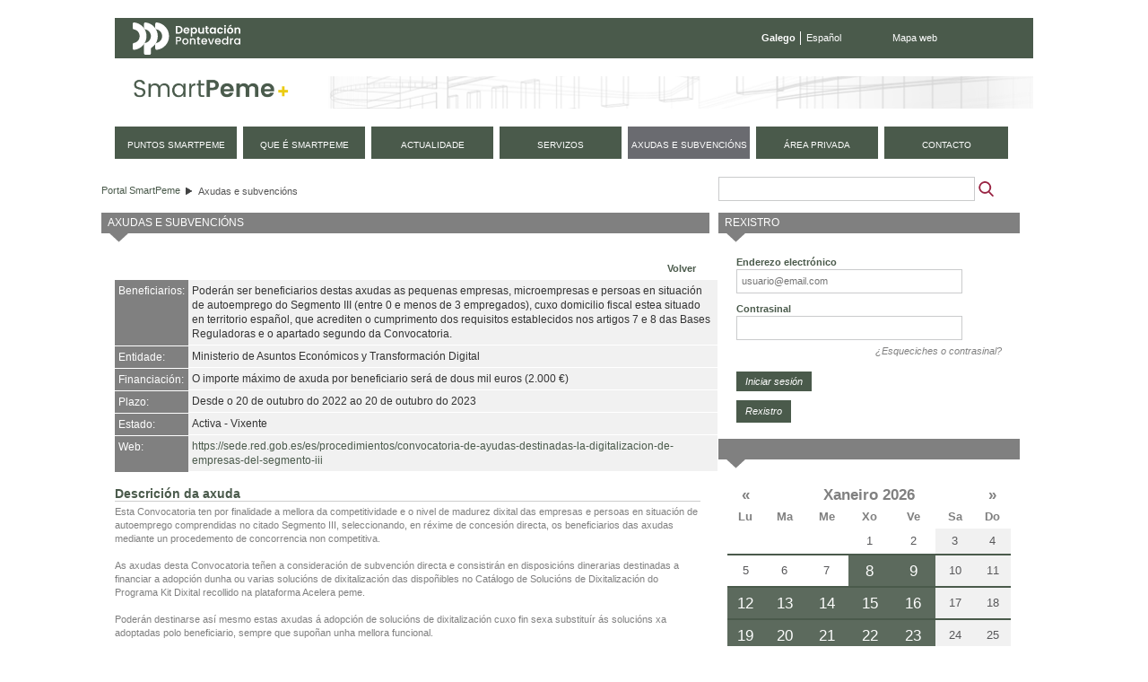

--- FILE ---
content_type: text/html;charset=UTF-8
request_url: https://smartpeme.depo.gal/gl/ayudas-y-subvenciones;jsessionid=40BD37C27978111789AEBF95D54DB3D4?p_p_id=ayudas_WAR_CPAEportlet&p_p_lifecycle=0&p_p_state=normal&p_p_mode=view&p_p_col_id=column-1&p_p_col_pos=1&p_p_col_count=2&_ayudas_WAR_CPAEportlet_articleId=8577980
body_size: 10595
content:
<!DOCTYPE html> <html class="ltr" dir="ltr" lang="gl-ES"> <head> <title>Axudas e subvencións - SmartPeme</title> <meta http-equiv="X-UA-Compatible" content="IE=edge,chrome=1" /> <meta charset="utf-8"> <meta name="viewport" content="width=device-width, initial-scale=1, shrink-to-fit=no"> <link rel="stylesheet" href="https://stackpath.bootstrapcdn.com/bootstrap/4.1.3/css/bootstrap.min.css" integrity="sha384-MCw98/SFnGE8fJT3GXwEOngsV7Zt27NXFoaoApmYm81iuXoPkFOJwJ8ERdknLPMO" crossorigin="anonymous"> <meta content="text/html; charset=UTF-8" http-equiv="content-type" /> <link href="https://smartpeme.depo.gal/CPAE-mobile-theme/images/favicon.ico" rel="Shortcut Icon" /> <link href="https&#x3a;&#x2f;&#x2f;smartpeme&#x2e;depo&#x2e;gal&#x2f;ayudas-y-subvenciones&#x3f;p_p_id&#x3d;ayudas_WAR_CPAEportlet&#x26;p_p_lifecycle&#x3d;0&#x26;p_p_state&#x3d;normal&#x26;p_p_mode&#x3d;view&#x26;p_p_col_id&#x3d;column-1&#x26;p_p_col_pos&#x3d;1&#x26;p_p_col_count&#x3d;2&#x26;_ayudas_WAR_CPAEportlet_articleId&#x3d;8577980" rel="canonical" /> <link href="https&#x3a;&#x2f;&#x2f;smartpeme&#x2e;depo&#x2e;gal&#x2f;es&#x2f;ayudas-y-subvenciones&#x3f;p_p_id&#x3d;ayudas_WAR_CPAEportlet&#x26;p_p_lifecycle&#x3d;0&#x26;p_p_state&#x3d;normal&#x26;p_p_mode&#x3d;view&#x26;p_p_col_id&#x3d;column-1&#x26;p_p_col_pos&#x3d;1&#x26;p_p_col_count&#x3d;2&#x26;_ayudas_WAR_CPAEportlet_articleId&#x3d;8577980" hreflang="es-ES" rel="alternate" /> <link href="https&#x3a;&#x2f;&#x2f;smartpeme&#x2e;depo&#x2e;gal&#x2f;en&#x2f;ayudas-y-subvenciones&#x3f;p_p_id&#x3d;ayudas_WAR_CPAEportlet&#x26;p_p_lifecycle&#x3d;0&#x26;p_p_state&#x3d;normal&#x26;p_p_mode&#x3d;view&#x26;p_p_col_id&#x3d;column-1&#x26;p_p_col_pos&#x3d;1&#x26;p_p_col_count&#x3d;2&#x26;_ayudas_WAR_CPAEportlet_articleId&#x3d;8577980" hreflang="en-US" rel="alternate" /> <link href="&#x2f;html&#x2f;css&#x2f;main&#x2e;css&#x3f;browserId&#x3d;other&#x26;themeId&#x3d;CPAEmobile_WAR_CPAEmobiletheme&#x26;minifierType&#x3d;css&#x26;languageId&#x3d;gl_ES&#x26;b&#x3d;6101&#x26;t&#x3d;1376336428000" rel="stylesheet" type="text/css" /> <link href="/CPAE-portlet/css/main.css?browserId=other&amp;themeId=CPAEmobile_WAR_CPAEmobiletheme&amp;minifierType=css&amp;languageId=gl_ES&amp;b=6101&amp;t=1766482762000" rel="stylesheet" type="text/css" /> <link href="/html/portlet/search/css/main.css?browserId=other&amp;themeId=CPAEmobile_WAR_CPAEmobiletheme&amp;minifierType=css&amp;languageId=gl_ES&amp;b=6101&amp;t=1766482717000" rel="stylesheet" type="text/css" /> <link href="/html/portlet/login/css/main.css?browserId=other&amp;themeId=CPAEmobile_WAR_CPAEmobiletheme&amp;minifierType=css&amp;languageId=gl_ES&amp;b=6101&amp;t=1766482717000" rel="stylesheet" type="text/css" /> <link href="/html/portlet/journal_content/css/main.css?browserId=other&amp;themeId=CPAEmobile_WAR_CPAEmobiletheme&amp;minifierType=css&amp;languageId=gl_ES&amp;b=6101&amp;t=1766482717000" rel="stylesheet" type="text/css" /> <script type="text/javascript">/*<![CDATA[*/var Liferay={Browser:{acceptsGzip:function(){return true},getMajorVersion:function(){return 131},getRevision:function(){return"537.36"},getVersion:function(){return"131.0.0.0"},isAir:function(){return false},isChrome:function(){return true},isFirefox:function(){return false},isGecko:function(){return true},isIe:function(){return false},isIphone:function(){return false},isLinux:function(){return false},isMac:function(){return true},isMobile:function(){return false},isMozilla:function(){return false},isOpera:function(){return false},isRtf:function(){return true},isSafari:function(){return true},isSun:function(){return false},isWap:function(){return false},isWapXhtml:function(){return false},isWebKit:function(){return true},isWindows:function(){return false},isWml:function(){return false}},Data:{isCustomizationView:function(){return false},notices:[null]},ThemeDisplay:{getCDNDynamicResourcesHost:function(){return""},getCDNHost:function(){return""},getCompanyId:function(){return"10154"},getCompanyGroupId:function(){return"10192"},getUserId:function(){return"10158"},getDoAsUserIdEncoded:function(){return""},getPlid:function(){return"17911"},getLayoutId:function(){return"24"},getLayoutURL:function(){return"https://smartpeme.depo.gal/gl/ayudas-y-subvenciones"},isPrivateLayout:function(){return"false"},getParentLayoutId:function(){return"0"},getScopeGroupId:function(){return"10180"},getScopeGroupIdOrLiveGroupId:function(){return"10180"},getParentGroupId:function(){return"10180"},isImpersonated:function(){return false},isSignedIn:function(){return false},getDefaultLanguageId:function(){return"gl_ES"},getLanguageId:function(){return"gl_ES"},isAddSessionIdToURL:function(){return true},isFreeformLayout:function(){return false},isStateExclusive:function(){return false},isStateMaximized:function(){return false},isStatePopUp:function(){return false},getPathContext:function(){return""},getPathImage:function(){return"/image"},getPathJavaScript:function(){return"/html/js"},getPathMain:function(){return"/gl/c"},getPathThemeImages:function(){return"https://smartpeme.depo.gal/CPAE-mobile-theme/images"},getPathThemeRoot:function(){return"/CPAE-mobile-theme/"},getURLControlPanel:function(){return"/gl/group/control_panel;jsessionid=EBC0007DA2B92298EFFECA15B9DCFF26?doAsGroupId=10180&refererPlid=17911"},getURLHome:function(){return"https://smartpeme.depo.gal/web/smartpeme/inicio"},getSessionId:function(){return"EBC0007DA2B92298EFFECA15B9DCFF26"},getPortletSetupShowBordersDefault:function(){return true}},PropsValues:{NTLM_AUTH_ENABLED:false}};var themeDisplay=Liferay.ThemeDisplay;Liferay.AUI={getBaseURL:function(){return"https://smartpeme.depo.gal/html/js/aui/"},getCombine:function(){return true},getComboPath:function(){return"/combo/?browserId=other&minifierType=&languageId=gl_ES&b=6101&t=1377164128000&p=/html/js&"},getFilter:function(){return{replaceStr:function(c,b,a){return b+"m="+(c.split("/html/js")[1]||"")},searchExp:"(\\?|&)/([^&]+)"}},getJavaScriptRootPath:function(){return"/html/js"},getLangPath:function(){return"aui_lang.jsp?browserId=other&themeId=CPAEmobile_WAR_CPAEmobiletheme&colorSchemeId=01&minifierType=js&languageId=gl_ES&b=6101&t=1377164128000"},getRootPath:function(){return"/html/js/aui/"}};window.YUI_config={base:Liferay.AUI.getBaseURL(),comboBase:Liferay.AUI.getComboPath(),fetchCSS:true,filter:Liferay.AUI.getFilter(),root:Liferay.AUI.getRootPath(),useBrowserConsole:false};Liferay.authToken="5Luy8dGr";Liferay.currentURL="\x2fgl\x2fayudas-y-subvenciones\x3bjsessionid\x3d40BD37C27978111789AEBF95D54DB3D4\x3fp_p_id\x3dayudas_WAR_CPAEportlet\x26p_p_lifecycle\x3d0\x26p_p_state\x3dnormal\x26p_p_mode\x3dview\x26p_p_col_id\x3dcolumn-1\x26p_p_col_pos\x3d1\x26p_p_col_count\x3d2\x26_ayudas_WAR_CPAEportlet_articleId\x3d8577980";Liferay.currentURLEncoded="%2Fgl%2Fayudas-y-subvenciones%3Bjsessionid%3D40BD37C27978111789AEBF95D54DB3D4%3Fp_p_id%3Dayudas_WAR_CPAEportlet%26p_p_lifecycle%3D0%26p_p_state%3Dnormal%26p_p_mode%3Dview%26p_p_col_id%3Dcolumn-1%26p_p_col_pos%3D1%26p_p_col_count%3D2%26_ayudas_WAR_CPAEportlet_articleId%3D8577980";/*]]>*/</script> <script src="/html/js/barebone.jsp?browserId=other&amp;themeId=CPAEmobile_WAR_CPAEmobiletheme&amp;colorSchemeId=01&amp;minifierType=js&amp;minifierBundleId=javascript.barebone.files&amp;languageId=gl_ES&amp;b=6101&amp;t=1377164128000" type="text/javascript"></script> <script type="text/javascript">/*<![CDATA[*/Liferay.Portlet.list=["1_WAR_chatportlet","73_INSTANCE_TjDfN8dvru2b","ayudas_WAR_CPAEportlet","3","58","56_INSTANCE_s8g3eYKdEkiK","calendarioeventos_WAR_CPAEportlet"];/*]]>*/</script> <script type="text/javascript">/*<![CDATA[*/var _gaq=_gaq||[];_gaq.push(["_setAccount","UA-49300237-1"]);_gaq.push(["_trackPageview"]);(function(){var a=document.createElement("script");a.src=("https:"==document.location.protocol?"https://ssl":"http://www")+".google-analytics.com/ga.js";a.setAttribute("async","true");document.documentElement.firstChild.appendChild(a)})();/*]]>*/</script> <link class="lfr-css-file" href="https&#x3a;&#x2f;&#x2f;smartpeme&#x2e;depo&#x2e;gal&#x2f;CPAE-mobile-theme&#x2f;css&#x2f;main&#x2e;css&#x3f;browserId&#x3d;other&#x26;themeId&#x3d;CPAEmobile_WAR_CPAEmobiletheme&#x26;minifierType&#x3d;css&#x26;languageId&#x3d;gl_ES&#x26;b&#x3d;6101&#x26;t&#x3d;1710495156000" rel="stylesheet" type="text/css" /> <style type="text/css">#navigation a{font-size:.9em}</style> <style type="text/css">#p_p_id_3_{margin-top:0;margin-right:0;margin-bottom:13px;margin-left:0}#p_p_id_56_INSTANCE_s8g3eYKdEkiK_{margin-top:0;margin-right:0;margin-bottom:15px;margin-left:0}</style> <script type="text/javascript">/*<![CDATA[*/var _gaq=_gaq||[];_gaq.push(["_setAccount","UA-49300237-1"]);_gaq.push(["_trackPageview"]);(function(){var b=document.createElement("script");b.type="text/javascript";b.async=true;b.src=("https:"==document.location.protocol?"https://ssl":"http://www")+".google-analytics.com/ga.js";var a=document.getElementsByTagName("script")[0];a.parentNode.insertBefore(b,a)})();/*]]>*/</script> <script src="https://code.jquery.com/jquery-3.3.1.slim.min.js" integrity="sha384-q8i/X+965DzO0rT7abK41JStQIAqVgRVzpbzo5smXKp4YfRvH+8abtTE1Pi6jizo" crossorigin="anonymous"></script> <script src="https://cdnjs.cloudflare.com/ajax/libs/popper.js/1.14.3/umd/popper.min.js" integrity="sha384-ZMP7rVo3mIykV+2+9J3UJ46jBk0WLaUAdn689aCwoqbBJiSnjAK/l8WvCWPIPm49" crossorigin="anonymous"></script> <script src="https://stackpath.bootstrapcdn.com/bootstrap/4.1.3/js/bootstrap.min.js" integrity="sha384-ChfqqxuZUCnJSK3+MXmPNIyE6ZbWh2IMqE241rYiqJxyMiZ6OW/JmZQ5stwEULTy" crossorigin="anonymous"></script> <script type="text/javascript" src="https://smartpeme.depo.gal/CPAE-mobile-theme/js/jquery-ui-1.10.4.custom.min.js"></script> <script type="text/javascript" src="https://smartpeme.depo.gal/CPAE-mobile-theme/js/jquery.maskedinput.min.js"></script> <script src="https://smartpeme.depo.gal/CPAE-mobile-theme/js/i18n/gl.js"></script> <script type="text/javascript" src="https://smartpeme.depo.gal/CPAE-mobile-theme/js/comun.js"></script> </head> <body class=" yui3-skin-sam controls-visible guest-site signed-out public-page site"> <nav class="navbar-collapse" id="navigation_mobile"> <div class="idiomas"> <ul class="idiomas"> <li class="activo"> Galego </li> <li class="last"> <a href="/es/ayudas-y-subvenciones;jsessionid=40BD37C27978111789AEBF95D54DB3D4?p_p_id=ayudas_WAR_CPAEportlet&p_p_lifecycle=0&p_p_state=normal&p_p_mode=view&p_p_col_id=column-1&p_p_col_pos=1&p_p_col_count=2&_ayudas_WAR_CPAEportlet_articleId=8577980" class="es">Español</a> </li> </ul> </div> <div class="buscador"> <form method="get" action="/web/smartpeme/buscador"> <input class="buscar" type="hidden" name="_3_struts_action" value="/search/search">
				<input class="buscar" type="hidden" name="p_p_id" value="3">
				<input class="buscar" type="hidden" name="p_p_state" value="normal">
				<input class="buscar" type="hidden" name="p_p_lifecycle" value="0">
				<input class="buscar" type="hidden" name="_3_groupId" value="10180">
				<label class="indentado" for="txtBuscar">Buscar</label>
				<input class="buscar focus" aria-label="Buscador" type="text" id="txtBuscar" name="_3_keywords" placeholder="Buscar" value="">
				<input class="boton_buscar" type="submit" value="Buscar">
			</form>
		</div>

	<div class="rmm">
		<ul class="nav navbar-nav " id="primer_nivel">
															<li>
											<a href="https://smartpeme.depo.gal/gl/puntos-smartpeme;jsessionid=EBC0007DA2B92298EFFECA15B9DCFF26" ><span>
























































 Puntos SmartPeme</span></a>
			</li>
														<li>
											<a href="https://smartpeme.depo.gal/gl/que-es-smartpeme;jsessionid=EBC0007DA2B92298EFFECA15B9DCFF26" ><span>
























































 Que é SmartPeme</span></a>
			</li>
														<li>
											<a href="https://smartpeme.depo.gal/gl/actualidad;jsessionid=EBC0007DA2B92298EFFECA15B9DCFF26" ><span>
























































 Actualidade</span></a>
			</li>
														<li>
											<a href="https://smartpeme.depo.gal/gl/servicios;jsessionid=EBC0007DA2B92298EFFECA15B9DCFF26" ><span>
























































 Servizos</span></a>
			</li>
														<li class="selected">
															<a href="https://smartpeme.depo.gal/gl/ayudas-y-subvenciones;jsessionid=EBC0007DA2B92298EFFECA15B9DCFF26" ><span>
























































 Axudas e subvencións</span></a>
			</li>
														<li class="displayNone">
											<a href="https://smartpeme.depo.gal/gl/contacto;jsessionid=EBC0007DA2B92298EFFECA15B9DCFF26" ><span>
























































 Contacto</span></a>
			</li>
							<li>
				<a href="/gl/c/portal/login?p_l_id=17911" rel="nofollow">
					<span>
						Área privada					</span>
				</a>
			</li>
				<li class="contacto">
			<a href="/gl/contacto">
				<span>
					Contacto
				</span>
			</a>
		</li>
		
				<li class="eventos">
			<a href="/gl/eventos">
				<span>
					Próximos eventos
				</span>
			</a>
		</li>
		</ul>
	</div>



			<div class="redes-sociales">
				<a href="https://www.facebook.com/DeputacionPontevedra" target="depo_facebook"><i class="fa fa-facebook"></i><span class="sr-only">Facebook</span></a>
				<a href="https://twitter.com/depo_es" target="depo_twitter"><i class="fa fa-twitter"></i><span class="sr-only">twitter</span></a>
				<a href="http://www.youtube.com/user/DiputacionPontevedra" target="depo_youtube"><i class="fa fa-youtube"></i><span class="sr-only">youtube</span></a>
			</div>


</nav>
          










































































































<div id="overlay">&nbsp;</div>


<div id="wrapper">
	<a href="#main-content" id="skip-to-content">Volver ao contido</a>

	<header id="banner" role="banner">
		<div class="menu-sup">
			<a class="enlace-depo" href="http://www.depo.es" target="_blank">
				<img src="https://www.depo.gal/o/institucional-theme/images/institucional/logo_white.svg" alt="depo.es">
			</a>
			<ul class="idiomas">
									<li class="activo">
						Galego
					</li>
					<li class="last">
						<a href="/es/ayudas-y-subvenciones;jsessionid=40BD37C27978111789AEBF95D54DB3D4?p_p_id=ayudas_WAR_CPAEportlet&p_p_lifecycle=0&p_p_state=normal&p_p_mode=view&p_p_col_id=column-1&p_p_col_pos=1&p_p_col_count=2&_ayudas_WAR_CPAEportlet_articleId=8577980" class="es">Español</a>
					</li>
							</ul>
			<ul class="enlaces">
				<li class="last">
					<a href="/gl/mapa-web">Mapa web</a>
				</li>
			</ul>
		</div>
		
		<div id="heading">
			<h1 class="site-title">
				<a class="logo custom-logo" href="/gl/inicio" title="Ir a Portal SmartPeme">
					<img alt="Portal SmartPeme" src="https://smartpeme.depo.gal/CPAE-mobile-theme/images/logo_smartpeme.png" /> </a> </h1> <div id="hamburguer"> <button class="hamburger hamburger--squeeze" type="button"> <span class="hamburger-box"> <span class="hamburger-inner"></span> </span> </button> </div> </div> <nav class="sort-pages modify-pages" id="navigation"> <h1> <span>Navegación</span> </h1> <ul> <li> <a href="https://smartpeme.depo.gal/gl/puntos-smartpeme;jsessionid=EBC0007DA2B92298EFFECA15B9DCFF26" ><span> Puntos SmartPeme</span></a> </li> <li> <a href="https://smartpeme.depo.gal/gl/que-es-smartpeme;jsessionid=EBC0007DA2B92298EFFECA15B9DCFF26" ><span> Que é SmartPeme</span></a> </li> <li> <a href="https://smartpeme.depo.gal/gl/actualidad;jsessionid=EBC0007DA2B92298EFFECA15B9DCFF26" ><span> Actualidade</span></a> </li> <li> <a href="https://smartpeme.depo.gal/gl/servicios;jsessionid=EBC0007DA2B92298EFFECA15B9DCFF26" ><span> Servizos</span></a> </li> <li class="selected"> <a href="https://smartpeme.depo.gal/gl/ayudas-y-subvenciones;jsessionid=EBC0007DA2B92298EFFECA15B9DCFF26" ><span> Axudas e subvencións</span></a> </li> <li class="displayNone"> <a href="https://smartpeme.depo.gal/gl/contacto;jsessionid=EBC0007DA2B92298EFFECA15B9DCFF26" ><span> Contacto</span></a> </li> <li> <a href="/gl/c/portal/login?p_l_id=17911" rel="nofollow"> <span> Área privada </span> </a> </li> <li class="contacto"> <a href="/gl/contacto"> <span> contacto </span> </a> </li> </ul> </nav> </header> <div id="content"> <h2 class="page-title sr-only"> <span>Axudas e subvencións</span> </h2> <div class="portlet-boundary portlet-boundary_103_ portlet-static portlet-static-end " id="p_p_id_103_" > <span id="p_103"></span> <div class="portlet-body"> </div> </div> <div id="main-content" role="main"> <div class="row"> <div class="col-sm-8" id="column-1"> <div class="portlet-dropzone portlet-column-content portlet-column-content-first" id="layout-column_column-1"> <div class="portlet-boundary portlet-boundary_73_ portlet-static portlet-static-end portlet-borderless portlet-breadcrumb " id="p_p_id_73_INSTANCE_TjDfN8dvru2b_" > <span id="p_73_INSTANCE_TjDfN8dvru2b"></span> <div class="portlet-body"> <div class="portlet-borderless-container" style=""> <div class="portlet-body"> <ul class="breadcrumbs breadcrumbs-horizontal lfr-component"> <li class="first"><span><a href="https://smartpeme.depo.gal/gl;jsessionid=EBC0007DA2B92298EFFECA15B9DCFF26">Portal SmartPeme</a></span></li><li class="last"><span><a href="https://smartpeme.depo.gal/gl/ayudas-y-subvenciones;jsessionid=EBC0007DA2B92298EFFECA15B9DCFF26" >Axudas e subvencións</a></span></li> </ul> </div> </div> </div> </div> <div class="portlet-boundary portlet-boundary_ayudas_WAR_CPAEportlet_ portlet-static portlet-static-end ayudas-portlet " id="p_p_id_ayudas_WAR_CPAEportlet_" > <span id="p_ayudas_WAR_CPAEportlet"></span> <div class="portlet-body"> <section class="portlet" id="portlet_ayudas_WAR_CPAEportlet"> <header class="portlet-topper"> <h1 class="portlet-title"> <span > <img class="icon" id="tbsm" src="/CPAE-portlet/icon.png" alt="" /> </span> <span class="portlet-title-text">Axudas e subvencións</span> </h1> <menu class="portlet-topper-toolbar" id="portlet-topper-toolbar_ayudas_WAR_CPAEportlet" type="toolbar"> </menu> </header> <div class="portlet-content"> <div class=" portlet-content-container" style=""> <div class="portlet-body"> <script type="text/javascript">/*<![CDATA[*/var paginaActual=0;jQuery(document).ready(function(){pasaPagina(-1);jQuery("#fechaInicio").mask("99/99/9999");jQuery("#fechaInicio").datepicker({changeMonth:true,dateFormat:"dd/mm/yy",onClose:function(a){jQuery("#fechaFin").datepicker("option","minDate",a)}});jQuery("#fechaFin").mask("99/99/9999");jQuery("#fechaFin").datepicker({changeMonth:true,dateFormat:"dd/mm/yy",onClose:function(a){jQuery("#fechaInicio").datepicker("option","maxDate",a)}});jQuery("#fechaVigencia").mask("99/99/9999");jQuery("#fechaVigencia").datepicker({changeMonth:true,dateFormat:"dd/mm/yy"})});function pasaPagina(d){var e=jQuery(".resultado").length;var f=jQuery(".resultados").attr("maxresults");var a=parseInt(e/f);if((e%f)==0){a--}if(-1==d){paginaActual=0}else{if(0==d){if(0==paginaActual){paginaActual=0}else{paginaActual--}}else{if(1==d){if(a==paginaActual){paginaActual=a}else{paginaActual++}}else{if(2==d){paginaActual=a}}}}var h=paginaActual+1;var c=a+1;jQuery("#pagActual").html(h);jQuery("#totalPages").html(c);if(0==paginaActual){jQuery(".primero a").attr("class","aNoActivo");jQuery(".anterior a").attr("class","aNoActivo");jQuery(".ultimo a").removeClass("aNoActivo");jQuery(".siguiente a").removeClass("aNoActivo")}else{if(a==paginaActual){jQuery(".ultimo a").attr("class","aNoActivo");jQuery(".siguiente a").attr("class","aNoActivo");jQuery(".primero a").removeClass("aNoActivo");jQuery(".anterior a").removeClass("aNoActivo")}else{jQuery(".ultimo a").removeClass("aNoActivo");jQuery(".siguiente a").removeClass("aNoActivo");jQuery(".primero a").removeClass("aNoActivo");jQuery(".anterior a").removeClass("aNoActivo")}}var g=(paginaActual*parseInt(f))+parseInt(f);jQuery(".resultado").hide();var b=f*paginaActual;var i=0;jQuery(".resultado").each(function(){if(i>=b&&i<g){jQuery(this).removeClass("displayNone");jQuery(this).show()}i++})};/*]]>*/</script> <div id="ayudas-content" class="ayudas-content"> <div class="ayudasSubvenciones"> <div class="txtAlignRight fBold pdd5"><a href="javascript:history.back();">Volver</a></div> <div class="cabeceraResumen"> <table cellpadding="0" cellspacing="0" width="100%"> <tr> <td class="tdTit"> Beneficiarios: </td> <td class="tdDat">Poderán ser beneficiarios destas axudas as pequenas empresas, microempresas e persoas en situación de autoemprego do Segmento III (entre 0 e menos de 3 empregados), cuxo domicilio fiscal estea situado en territorio español, que acrediten o cumprimento dos requisitos establecidos nos artigos 7 e 8 das Bases Reguladoras e o apartado segundo da Convocatoria.</td> </tr> <tr> <td class="tdTit"> Entidade: </td> <td class="tdDat">Ministerio de Asuntos Económicos y Transformación Digital</td> </tr> <tr> <td class="tdTit"> Financiación: </td> <td class="tdDat">O importe máximo de axuda por beneficiario será de dous mil euros (2.000 €)</td> </tr> <tr> <td class="tdTit"> Plazo: </td> <td class="tdDat">Desde o 20 de outubro do 2022 ao 20 de outubro do 2023</td> </tr> <tr> <td class="tdTit"> Estado: </td> <td class="tdDat">Activa - Vixente</td> </tr> <tr> <td class="tdTit"> Web: </td> <td class="tdDat"><a href="https://sede.red.gob.es/es/procedimientos/convocatoria-de-ayudas-destinadas-la-digitalizacion-de-empresas-del-segmento-iii">https://sede.red.gob.es/es/procedimientos/convocatoria-de-ayudas-destinadas-la-digitalizacion-de-empresas-del-segmento-iii</a></td> </tr> </table> </div> <div class="seccion"> <h2> Descrici&oacute;n da axuda </h2> Esta Convocatoria ten por finalidade a mellora da competitividade e o nivel de madurez dixital das empresas e persoas en situación de autoemprego comprendidas no citado Segmento III, seleccionando, en réxime de concesión directa, os beneficiarios das axudas mediante un procedemento de concorrencia non competitiva.<br /><br />As axudas desta Convocatoria teñen a consideración de subvención directa e consistirán en disposicións dinerarias destinadas a financiar a adopción dunha ou varias solucións de dixitalización das dispoñibles no Catálogo de Solucións de Dixitalización do Programa Kit Dixital recollido na plataforma Acelera peme.<br /><br />Poderán destinarse así mesmo estas axudas á adopción de solucións de dixitalización cuxo fin sexa substituír ás solucións xa adoptadas polo beneficiario, sempre que supoñan unha mellora funcional. </div> <div class="seccion"> <h2> Aviso legal </h2> <ul> <li>A Deputación de Pontevedra non se responsabiliza das omisións, imprecisións ou erros que se puidesen producir nos datos ou documentos aquí facilitados, nin das consecuencias que poidan orixinarse pola súa utilización.</li> <li>A información ofrecida por este medio faise únicamente a título informativo, e a Deputación de Pontevedra resérvase o dereito de suspender a súa difusión total ou parcialmente e de modifica-la estructura e contidos deste sitio sen previo aviso.</li> <li>A Deputación de Pontevedra facilita a consulta libre e gratuita desta información, permitindo a copia e distribución de páxinas sempre que a fonte sexa citada, non se manipulen nin alteren os contidos e non se utilicen directamente con fins comerciais.</li> </ul> </div> <div class="pie"> </div> </div> <div class="pie"> <div id="enlacesayuda-content" class="enlacesayuda-content-content"> <div class="enlacesayuda-content-contenido"> <div class="enlacesRelacionados seccion"> </div> </div> </div> <div id="documentosayuda-content" class="documentosayuda-content-content"> <div class="documentosayuda-content-contenido"> <div class="documentosRelacionados seccion"> </div> </div> </div> </div> </div> </div> </div> </div> </section> </div> </div> </div> </div> <div class="col-sm-4" id="column-2"> <div class="portlet-dropzone portlet-column-content portlet-column-content-last" id="layout-column_column-2"> <div class="portlet-boundary portlet-boundary_3_ portlet-static portlet-static-end portlet-borderless portlet-search " id="p_p_id_3_" > <span id="p_3"></span> <div class="portlet-body"> <div class="portlet-borderless-container" style=""> <div class="portlet-body"> <form action="https://smartpeme.depo.gal/gl/ayudas-y-subvenciones;jsessionid=EBC0007DA2B92298EFFECA15B9DCFF26?p_p_id=3&p_p_lifecycle=0&p_p_state=maximized&p_p_mode=view&p_p_col_id=column-2&p_p_col_count=4&_3_struts_action=%2Fsearch%2Fsearch&_3_redirect=%2Fgl%2Fayudas-y-subvenciones%3Bjsessionid%3D40BD37C27978111789AEBF95D54DB3D4%3Fp_p_id%3Dayudas_WAR_CPAEportlet%26p_p_lifecycle%3D0%26p_p_state%3Dnormal%26p_p_mode%3Dview%26p_p_col_id%3Dcolumn-1%26p_p_col_pos%3D1%26p_p_col_count%3D2%26_ayudas_WAR_CPAEportlet_articleId%3D8577980" method="get" name="ctem_3_fm" onSubmit="ctem_3_search(); return false;"> <input name="p_p_id" type="hidden" value="3" /><input name="p_p_lifecycle" type="hidden" value="0" /><input name="p_p_state" type="hidden" value="maximized" /><input name="p_p_mode" type="hidden" value="view" /><input name="p_p_col_id" type="hidden" value="column-2" /><input name="p_p_col_count" type="hidden" value="4" /><input name="_3_struts_action" type="hidden" value="&#x2f;search&#x2f;search" /><input name="_3_redirect" type="hidden" value="&#x2f;gl&#x2f;ayudas-y-subvenciones&#x3b;jsessionid&#x3d;40BD37C27978111789AEBF95D54DB3D4&#x3f;p_p_id&#x3d;ayudas_WAR_CPAEportlet&#x26;p_p_lifecycle&#x3d;0&#x26;p_p_state&#x3d;normal&#x26;p_p_mode&#x3d;view&#x26;p_p_col_id&#x3d;column-1&#x26;p_p_col_pos&#x3d;1&#x26;p_p_col_count&#x3d;2&#x26;_ayudas_WAR_CPAEportlet_articleId&#x3d;8577980" /> <input name="_3_keywords" size="30" type="text" value="" /> <select name="_3_groupId"> <option value="0" selected>Todos os sitios</option> <option value="10180" >Este sitio</option> </select> <input align="absmiddle" border="0" src="https://smartpeme.depo.gal/CPAE-mobile-theme/images/common/search.png" title="Buscar" type="image" /> </form> </div> </div> </div> </div> <div class="portlet-boundary portlet-boundary_58_ portlet-static portlet-static-end portlet-login " id="p_p_id_58_" > <span id="p_58"></span> <div class="portlet-body"> <section class="portlet" id="portlet_58"> <header class="portlet-topper"> <h1 class="portlet-title"> <span > <img class="icon" id="suxb" src="https://smartpeme.depo.gal/CPAE-mobile-theme/images/spacer.png" alt="" style="background-image: url('/html/icons/_sprite.png'); background-position: 50% -592px; background-repeat: no-repeat; height: 16px; width: 16px;" /> </span> <span class="portlet-title-text">Rexistro</span> </h1> <menu class="portlet-topper-toolbar" id="portlet-topper-toolbar_58" type="toolbar"> </menu> </header> <div class="portlet-content"> <div class=" portlet-content-container" style=""> <div class="portlet-body"> <form action="https://smartpeme.depo.gal/gl/ayudas-y-subvenciones;jsessionid=EBC0007DA2B92298EFFECA15B9DCFF26?p_auth=5Luy8dGr&amp;p_p_id=58&amp;p_p_lifecycle=1&amp;p_p_state=normal&amp;p_p_mode=view&amp;p_p_col_id=column-2&amp;p_p_col_pos=1&amp;p_p_col_count=4&amp;saveLastPath=0&amp;_58_struts_action=%2Flogin%2Flogin&amp;_58_doActionAfterLogin=false" class="aui-form " id="_58_fm" method="post" name="_58_fm" autocomplete="on" > <input name="_58_formDate" type="hidden" value="1768249189580" /> <input class="aui-field-input aui-field-input-text"  id="_58_redirect"  name="_58_redirect"     type="hidden" value=""   /> <fieldset class="aui-fieldset " > <div class="aui-fieldset-content "> <span class="aui-field aui-field-text"> <span class="aui-field-content"> <label class="aui-field-label" for="_58_login"> Enderezo electr&oacute;nico </label> <span class="aui-field-element "> <input class="aui-field-input aui-field-input-text"  id="_58_login"  name="_58_login"     type="text" value=""   /> </span> </span> </span> <span class="aui-field aui-field-text"> <span class="aui-field-content"> <label class="aui-field-label" for="_58_password"> Contrasinal </label> <span class="aui-field-element "> <input class="aui-field-input aui-field-input-text"  id="_58_password"  name="_58_password"     type="password" value=""   /> </span> </span> </span> <span id="_58_passwordCapsLockSpan" style="display: none;">O bloqueo de mayúsculas está habilitado.</span> </div></fieldset> <div class="forgot-password"> <a href="https://smartpeme.depo.gal/gl/ayudas-y-subvenciones;jsessionid=EBC0007DA2B92298EFFECA15B9DCFF26?p_p_id=58&p_p_lifecycle=0&p_p_state=normal&p_p_mode=view&p_p_col_id=column-2&p_p_col_pos=1&p_p_col_count=4&_58_struts_action=%2Flogin%2Fforgot_password">¿Esqueciches o contrasinal?</a> </div> <div class="aui-button-holder " > <span class="aui-button aui-button-submit"> <span class="aui-button-content"> <input class="aui-button-input aui-button-input-submit"    type='submit' value="Iniciar sesi&oacute;n"    /> </span> </span> </div> </form> <div class="navigation"> <span > <a class="taglib-icon" href="https://smartpeme.depo.gal/gl/ayudas-y-subvenciones;jsessionid=EBC0007DA2B92298EFFECA15B9DCFF26?p_p_id=58&amp;p_p_lifecycle=0&amp;p_p_state=maximized&amp;p_p_mode=view&amp;p_p_col_id=column-2&amp;p_p_col_pos=1&amp;p_p_col_count=4&amp;saveLastPath=0&amp;_58_struts_action=%2Flogin%2Fcreate_account" id="_58_ctvk" > <img class="icon" src="https://smartpeme.depo.gal/CPAE-mobile-theme/images/common/add_user.png" alt="" /> <span class="taglib-text">Rexistro</span> </a> </span> </div> <!-- cssClass="clase1" --> </div> </div> </div> </section> </div> </div> <div class="portlet-boundary portlet-boundary_56_ portlet-static portlet-static-end portlet-borderless portlet-journal-content " id="p_p_id_56_INSTANCE_s8g3eYKdEkiK_" > <span id="p_56_INSTANCE_s8g3eYKdEkiK"></span> <div class="portlet-body"> </div> </div> <div class="portlet-boundary portlet-boundary_calendarioeventos_WAR_CPAEportlet_ portlet-static portlet-static-end calendarioeventos-portlet " id="p_p_id_calendarioeventos_WAR_CPAEportlet_" > <span id="p_calendarioeventos_WAR_CPAEportlet"></span> <div class="portlet-body"> <section class="portlet" id="portlet_calendarioeventos_WAR_CPAEportlet"> <header class="portlet-topper"> <h1 class="portlet-title"> <span > <img class="icon" id="rvno" src="/CPAE-portlet/icon.png" alt="" /> </span> <span class="portlet-title-text"></span> </h1> <menu class="portlet-topper-toolbar" id="portlet-topper-toolbar_calendarioeventos_WAR_CPAEportlet" type="toolbar"> </menu> </header> <div class="portlet-content"> <div class=" portlet-content-container" style=""> <div class="portlet-body"> <div id="calendarioeventos-content" class="calendarioeventos-content"> <table class="calendario"> <thead> <tr class="calendario-cabecera"> <th><a href="https://smartpeme.depo.gal/gl/ayudas-y-subvenciones;jsessionid=EBC0007DA2B92298EFFECA15B9DCFF26?p_p_id=calendarioeventos_WAR_CPAEportlet&p_p_lifecycle=0&p_p_state=normal&p_p_mode=view&p_p_col_id=column-2&p_p_col_pos=3&p_p_col_count=4&&mesAnterior&mes=11&anho=2025&fechaInicio=01/12/2025&fechaFin=31/12/2025" title="Mes anterior" class="mes-anterior"><span>&laquo;</span></a></th> <th colspan="5"><a href="/gl/ayudas-y-subvenciones"><span>Xaneiro 2026</span></a></th> <th><a href="https://smartpeme.depo.gal/gl/ayudas-y-subvenciones;jsessionid=EBC0007DA2B92298EFFECA15B9DCFF26?p_p_id=calendarioeventos_WAR_CPAEportlet&p_p_lifecycle=0&p_p_state=normal&p_p_mode=view&p_p_col_id=column-2&p_p_col_pos=3&p_p_col_count=4&&mesSiguiente&mes=1&anho=2026&fechaInicio=01/02/2026&fechaFin=28/02/2026" title="Mes seguinte" class="mes-siguiente"><span>&raquo;</span></a></th> </tr> <tr class="calendario-titulo"> <th>Lu</th> <th>Ma</th> <th>Me</th> <th>Xo</th> <th>Ve</th> <th>Sa</th> <th>Do</th> </tr> </thead> <tbody> <tr> <td class=""></td> <td class=""></td> <td class=""></td> <td class=""><span>1</span></td> <td class=""><span>2</span></td> <td class="sabado"><span>3</span></td> <td class="domingo"><span>4</span></td> </tr> <tr> <td class=""><span>5</span></td> <td class=""><span>6</span></td> <td class=""><span>7</span></td> <td class=""><a href="eventos?mes=0&fechaFin=8%2F1%2F2026&fechaInicio=8%2F1%2F2026&anho=2026"><span>8</span></a></td> <td class=""><a href="eventos?mes=0&fechaFin=9%2F1%2F2026&fechaInicio=9%2F1%2F2026&anho=2026"><span>9</span></a></td> <td class="sabado"><span>10</span></td> <td class="domingo"><span>11</span></td> </tr> <tr> <td class=""><a href="eventos?mes=0&fechaFin=12%2F1%2F2026&fechaInicio=12%2F1%2F2026&anho=2026"><span>12</span></a></td> <td class=""><a href="eventos?mes=0&fechaFin=13%2F1%2F2026&fechaInicio=13%2F1%2F2026&anho=2026"><span>13</span></a></td> <td class=""><a href="eventos?mes=0&fechaFin=14%2F1%2F2026&fechaInicio=14%2F1%2F2026&anho=2026"><span>14</span></a></td> <td class=""><a href="eventos?mes=0&fechaFin=15%2F1%2F2026&fechaInicio=15%2F1%2F2026&anho=2026"><span>15</span></a></td> <td class=""><a href="eventos?mes=0&fechaFin=16%2F1%2F2026&fechaInicio=16%2F1%2F2026&anho=2026"><span>16</span></a></td> <td class="sabado"><span>17</span></td> <td class="domingo"><span>18</span></td> </tr> <tr> <td class=""><a href="eventos?mes=0&fechaFin=19%2F1%2F2026&fechaInicio=19%2F1%2F2026&anho=2026"><span>19</span></a></td> <td class=""><a href="eventos?mes=0&fechaFin=20%2F1%2F2026&fechaInicio=20%2F1%2F2026&anho=2026"><span>20</span></a></td> <td class=""><a href="eventos?mes=0&fechaFin=21%2F1%2F2026&fechaInicio=21%2F1%2F2026&anho=2026"><span>21</span></a></td> <td class=""><a href="eventos?mes=0&fechaFin=22%2F1%2F2026&fechaInicio=22%2F1%2F2026&anho=2026"><span>22</span></a></td> <td class=""><a href="eventos?mes=0&fechaFin=23%2F1%2F2026&fechaInicio=23%2F1%2F2026&anho=2026"><span>23</span></a></td> <td class="sabado"><span>24</span></td> <td class="domingo"><span>25</span></td> </tr> <tr> <td class=""><a href="eventos?mes=0&fechaFin=26%2F1%2F2026&fechaInicio=26%2F1%2F2026&anho=2026"><span>26</span></a></td> <td class=""><a href="eventos?mes=0&fechaFin=27%2F1%2F2026&fechaInicio=27%2F1%2F2026&anho=2026"><span>27</span></a></td> <td class=""><a href="eventos?mes=0&fechaFin=28%2F1%2F2026&fechaInicio=28%2F1%2F2026&anho=2026"><span>28</span></a></td> <td class=""><a href="eventos?mes=0&fechaFin=29%2F1%2F2026&fechaInicio=29%2F1%2F2026&anho=2026"><span>29</span></a></td> <td class=""><a href="eventos?mes=0&fechaFin=30%2F1%2F2026&fechaInicio=30%2F1%2F2026&anho=2026"><span>30</span></a></td> <td class="sabado"><span>31</span></td> <td></td> </tr> </tbody> </table> </div> <div id="calendarioeventos-proximoseventos-content" class="calendarioeventos-proximoseventos-content"> <ul class="lista-proximos-eventos"> <li> <a href="https://smartpeme.depo.gal/gl/evento?p_p_id=detallesevento_WAR_CPAEportlet&eventId=12130705&redirect=https%3A%2F%2Fsmartpeme.depo.gal%2Fgl%2Fayudas-y-subvenciones%3Bjsessionid%3D40BD37C27978111789AEBF95D54DB3D4%3Fp_p_id%3Dayudas_WAR_CPAEportlet%26p_p_lifecycle%3D0%26p_p_state%3Dnormal%26p_p_mode%3Dview%26p_p_col_id%3Dcolumn-1%26p_p_col_pos%3D1%26p_p_col_count%3D2%26_ayudas_WAR_CPAEportlet_articleId%3D8577980"> <div class="proximoseventos-titulo estado-publicado"> Affinity by Canva IV - Arquitectura visual </div> <div class="proximoseventos-fechainicio"> 13 de xaneiro de 2026 12:00 </div> <div class="proximoseventos-mas-informacion"> M&aacute;is informaci&oacute;n </div> </a> </li> <li> <a href="https://smartpeme.depo.gal/gl/evento?p_p_id=detallesevento_WAR_CPAEportlet&eventId=12130711&redirect=https%3A%2F%2Fsmartpeme.depo.gal%2Fgl%2Fayudas-y-subvenciones%3Bjsessionid%3D40BD37C27978111789AEBF95D54DB3D4%3Fp_p_id%3Dayudas_WAR_CPAEportlet%26p_p_lifecycle%3D0%26p_p_state%3Dnormal%26p_p_mode%3Dview%26p_p_col_id%3Dcolumn-1%26p_p_col_pos%3D1%26p_p_col_count%3D2%26_ayudas_WAR_CPAEportlet_articleId%3D8577980"> <div class="proximoseventos-titulo estado-publicado"> Que é un Channel Manager e para que sirve </div> <div class="proximoseventos-fechainicio"> 14 de xaneiro de 2026 12:00 </div> <div class="proximoseventos-mas-informacion"> M&aacute;is informaci&oacute;n </div> </a> </li> <li> <a href="https://smartpeme.depo.gal/gl/evento?p_p_id=detallesevento_WAR_CPAEportlet&eventId=12130717&redirect=https%3A%2F%2Fsmartpeme.depo.gal%2Fgl%2Fayudas-y-subvenciones%3Bjsessionid%3D40BD37C27978111789AEBF95D54DB3D4%3Fp_p_id%3Dayudas_WAR_CPAEportlet%26p_p_lifecycle%3D0%26p_p_state%3Dnormal%26p_p_mode%3Dview%26p_p_col_id%3Dcolumn-1%26p_p_col_pos%3D1%26p_p_col_count%3D2%26_ayudas_WAR_CPAEportlet_articleId%3D8577980"> <div class="proximoseventos-titulo estado-publicado"> Debate sobre IA: retos, oportunidades e impacto real </div> <div class="proximoseventos-fechainicio"> 14 de xaneiro de 2026 16:30 </div> <div class="proximoseventos-mas-informacion"> M&aacute;is informaci&oacute;n </div> </a> </li> <li> <a href="https://smartpeme.depo.gal/gl/evento?p_p_id=detallesevento_WAR_CPAEportlet&eventId=12130723&redirect=https%3A%2F%2Fsmartpeme.depo.gal%2Fgl%2Fayudas-y-subvenciones%3Bjsessionid%3D40BD37C27978111789AEBF95D54DB3D4%3Fp_p_id%3Dayudas_WAR_CPAEportlet%26p_p_lifecycle%3D0%26p_p_state%3Dnormal%26p_p_mode%3Dview%26p_p_col_id%3Dcolumn-1%26p_p_col_pos%3D1%26p_p_col_count%3D2%26_ayudas_WAR_CPAEportlet_articleId%3D8577980"> <div class="proximoseventos-titulo estado-publicado"> Protección de datos para as pemes II - Defende a túa empresa </div> <div class="proximoseventos-fechainicio"> 15 de xaneiro de 2026 12:00 </div> <div class="proximoseventos-mas-informacion"> M&aacute;is informaci&oacute;n </div> </a> </li> <li> <a href="https://smartpeme.depo.gal/gl/evento?p_p_id=detallesevento_WAR_CPAEportlet&eventId=12130729&redirect=https%3A%2F%2Fsmartpeme.depo.gal%2Fgl%2Fayudas-y-subvenciones%3Bjsessionid%3D40BD37C27978111789AEBF95D54DB3D4%3Fp_p_id%3Dayudas_WAR_CPAEportlet%26p_p_lifecycle%3D0%26p_p_state%3Dnormal%26p_p_mode%3Dview%26p_p_col_id%3Dcolumn-1%26p_p_col_pos%3D1%26p_p_col_count%3D2%26_ayudas_WAR_CPAEportlet_articleId%3D8577980"> <div class="proximoseventos-titulo estado-publicado"> Fotografía e vídeo para redes sociais </div> <div class="proximoseventos-fechainicio"> 16 de xaneiro de 2026 12:00 </div> <div class="proximoseventos-mas-informacion"> M&aacute;is informaci&oacute;n </div> </a> </li> <li> <a href="https://smartpeme.depo.gal/gl/evento?p_p_id=detallesevento_WAR_CPAEportlet&eventId=12130735&redirect=https%3A%2F%2Fsmartpeme.depo.gal%2Fgl%2Fayudas-y-subvenciones%3Bjsessionid%3D40BD37C27978111789AEBF95D54DB3D4%3Fp_p_id%3Dayudas_WAR_CPAEportlet%26p_p_lifecycle%3D0%26p_p_state%3Dnormal%26p_p_mode%3Dview%26p_p_col_id%3Dcolumn-1%26p_p_col_pos%3D1%26p_p_col_count%3D2%26_ayudas_WAR_CPAEportlet_articleId%3D8577980"> <div class="proximoseventos-titulo estado-publicado"> Affinity by Canva V - Exportacion maestra </div> <div class="proximoseventos-fechainicio"> 19 de xaneiro de 2026 12:00 </div> <div class="proximoseventos-mas-informacion"> M&aacute;is informaci&oacute;n </div> </a> </li> </ul> <div class="enlace-proximos-eventos"> <a href="https://smartpeme.depo.gal/gl/eventos">Pr&oacute;ximos eventos</a> </div> <div class="eventos-leyenda"> <h2>Lenda:</h2> <div class="eventos-leyenda-abierto"> Evento Aberto </div> <div class="eventos-leyenda-cerrado"> Evento Pechado/Cancelado </div> <div class="eventos-leyenda-inscrito"> Inscrito a este evento </div> </div> </div> </div> </div> </div> </section> </div> </div> </div> </div> </div> </div> <div class="portlet-boundary portlet-boundary_1_WAR_chatportlet_ portlet-static portlet-static-end chat-portlet " id="p_p_id_1_WAR_chatportlet_" > <span id="p_1_WAR_chatportlet"></span> <div class="portlet-body"> </div> </div> <form action="#" id="hrefFm" method="post" name="hrefFm"> <span></span> </form> </div> <footer id="footer" role="contentinfo"> <div class="footer-logos"> <a href="http://ec.europa.eu/regional_policy/thefunds/regional/index_es.cfm" target="depo_feder"><img src="https://smartpeme.depo.gal/CPAE-mobile-theme/images/banner_feder.png" alt="FEDER"></a> <a href="http://www.minhap.gob.es/"><img src="https://smartpeme.depo.gal/CPAE-mobile-theme/images/banner_mhaapp.png" target="depo_mhaapp" alt="Ministerio de Hacienda y Administraciones Públicas"></a> </div> <div class="footer-inners"> <p class="azul">Copyright &copy; 2026. Deputación de Pontevedra. Reservados todos los derechos | </span><span class="gris"><a href="/gl/aviso-legal">Aviso legal</a> | <a href="/gl/accesibilidad">Accesibilidade</a></p> <p>Pazo Deputación Provincial. Avda. Montero Ríos, s/n - 36071 Pontevedra ES | <i class="fa fa-telephone"></i> +34 986 804 100 <i class="fa fa-fax"></i>+34 986 804 124</span></p> <div class="redes-sociales"> <a href="https://www.facebook.com/DeputacionPontevedra" target="depo_facebook"><img src="https://smartpeme.depo.gal/CPAE-mobile-theme/images/ico_facebook.png" alt=""><span class="sr-only">Facebook</span></a> <a href="https://twitter.com/depo_es" target="depo_twitter"><img src="https://smartpeme.depo.gal/CPAE-mobile-theme/images/ico_twitter.png" alt=""><span class="sr-only">Twitter</span></a> <a href="http://www.youtube.com/user/DiputacionPontevedra" target="depo_youtube"><img src="https://smartpeme.depo.gal/CPAE-mobile-theme/images/ico_youtube.png" alt=""><span class="sr-only">YouTube</span></a> </div> </div> </footer> </div> <script>/*<![CDATA[*/$("#hamburguer").click(function(){var b=$("#wrapper").attr("class");if(b=="open"){jQuery("#main-content").unbind("touchmove");jQuery("#wrapper").css("min-height","auto");jQuery("#wrapper").css("width","100%");jQuery("#wrapper").css("position","relative");jQuery("#wrapper").css("overflow","auto")}else{jQuery("#wrapper").css("min-height",jQuery(window).height());jQuery("#wrapper").css("position","fixed");jQuery("#wrapper").css("overflow","hidden");var a=jQuery("#wrapper").width();jQuery("#wrapper").css("width",a);jQuery("#main-content").bind("touchmove",function(c){c.preventDefault()})}$("#hamburguer button").toggleClass("is-active");$(this).toggleClass("open");$("#wrapper").toggleClass("open");$("#navigation_mobile").toggleClass("open")});/*]]>*/</script> </body> <script src="/CPAE-portlet/js/main.js?browserId=other&amp;minifierType=js&amp;languageId=gl_ES&amp;b=6101&amp;t=1766482762000" type="text/javascript"></script> <script type="text/javascript">/*<![CDATA[*/Liferay.Util.addInputFocus();Liferay.Portlet.runtimePortletIds=["103","1_WAR_chatportlet"];/*]]>*/</script> <script type="text/javascript">/*<![CDATA[*/Liferay.Portlet.onLoad({canEditTitle:false,columnPos:0,isStatic:"end",namespacedId:"p_p_id_103_",portletId:"103",refreshURL:"\x2fgl\x2fc\x2fportal\x2frender_portlet\x3fp_l_id\x3d17911\x26p_p_id\x3d103\x26p_p_lifecycle\x3d0\x26p_t_lifecycle\x3d0\x26p_p_state\x3dnormal\x26p_p_mode\x3dview\x26p_p_col_id\x3d\x26p_p_col_pos\x3d0\x26p_p_col_count\x3d0\x26p_p_isolated\x3d1\x26currentURL\x3d\x252Fgl\x252Fayudas-y-subvenciones\x253Bjsessionid\x253D40BD37C27978111789AEBF95D54DB3D4\x253Fp_p_id\x253Dayudas_WAR_CPAEportlet\x2526p_p_lifecycle\x253D0\x2526p_p_state\x253Dnormal\x2526p_p_mode\x253Dview\x2526p_p_col_id\x253Dcolumn-1\x2526p_p_col_pos\x253D1\x2526p_p_col_count\x253D2\x2526_ayudas_WAR_CPAEportlet_articleId\x253D8577980"});Liferay.Portlet.onLoad({canEditTitle:false,columnPos:2,isStatic:"end",namespacedId:"p_p_id_56_INSTANCE_s8g3eYKdEkiK_",portletId:"56_INSTANCE_s8g3eYKdEkiK",refreshURL:"\x2fgl\x2fc\x2fportal\x2frender_portlet\x3fp_l_id\x3d17911\x26p_p_id\x3d56_INSTANCE_s8g3eYKdEkiK\x26p_p_lifecycle\x3d0\x26p_t_lifecycle\x3d0\x26p_p_state\x3dnormal\x26p_p_mode\x3dview\x26p_p_col_id\x3dcolumn-2\x26p_p_col_pos\x3d2\x26p_p_col_count\x3d4\x26p_p_isolated\x3d1\x26currentURL\x3d\x252Fgl\x252Fayudas-y-subvenciones\x253Bjsessionid\x253D40BD37C27978111789AEBF95D54DB3D4\x253Fp_p_id\x253Dayudas_WAR_CPAEportlet\x2526p_p_lifecycle\x253D0\x2526p_p_state\x253Dnormal\x2526p_p_mode\x253Dview\x2526p_p_col_id\x253Dcolumn-1\x2526p_p_col_pos\x253D1\x2526p_p_col_count\x253D2\x2526_ayudas_WAR_CPAEportlet_articleId\x253D8577980"});Liferay.Portlet.onLoad({canEditTitle:false,columnPos:1,isStatic:"end",namespacedId:"p_p_id_58_",portletId:"58",refreshURL:"\x2fgl\x2fc\x2fportal\x2frender_portlet\x3fp_l_id\x3d17911\x26p_p_id\x3d58\x26p_p_lifecycle\x3d0\x26p_t_lifecycle\x3d0\x26p_p_state\x3dnormal\x26p_p_mode\x3dview\x26p_p_col_id\x3dcolumn-2\x26p_p_col_pos\x3d1\x26p_p_col_count\x3d4\x26p_p_isolated\x3d1\x26currentURL\x3d\x252Fgl\x252Fayudas-y-subvenciones\x253Bjsessionid\x253D40BD37C27978111789AEBF95D54DB3D4\x253Fp_p_id\x253Dayudas_WAR_CPAEportlet\x2526p_p_lifecycle\x253D0\x2526p_p_state\x253Dnormal\x2526p_p_mode\x253Dview\x2526p_p_col_id\x253Dcolumn-1\x2526p_p_col_pos\x253D1\x2526p_p_col_count\x253D2\x2526_ayudas_WAR_CPAEportlet_articleId\x253D8577980"});Liferay.Portlet.onLoad({canEditTitle:false,columnPos:0,isStatic:"end",namespacedId:"p_p_id_73_INSTANCE_TjDfN8dvru2b_",portletId:"73_INSTANCE_TjDfN8dvru2b",refreshURL:"\x2fgl\x2fc\x2fportal\x2frender_portlet\x3fp_l_id\x3d17911\x26p_p_id\x3d73_INSTANCE_TjDfN8dvru2b\x26p_p_lifecycle\x3d0\x26p_t_lifecycle\x3d0\x26p_p_state\x3dnormal\x26p_p_mode\x3dview\x26p_p_col_id\x3dcolumn-1\x26p_p_col_pos\x3d0\x26p_p_col_count\x3d2\x26p_p_isolated\x3d1\x26currentURL\x3d\x252Fgl\x252Fayudas-y-subvenciones\x253Bjsessionid\x253D40BD37C27978111789AEBF95D54DB3D4\x253Fp_p_id\x253Dayudas_WAR_CPAEportlet\x2526p_p_lifecycle\x253D0\x2526p_p_state\x253Dnormal\x2526p_p_mode\x253Dview\x2526p_p_col_id\x253Dcolumn-1\x2526p_p_col_pos\x253D1\x2526p_p_col_count\x253D2\x2526_ayudas_WAR_CPAEportlet_articleId\x253D8577980"});function ctem_3_search(){var a=document.ctem_3_fm._3_keywords.value;a=a.replace(/^\s+|\s+$/,"");if(a!=""){document.ctem_3_fm.submit()}}Liferay.Portlet.onLoad({canEditTitle:false,columnPos:0,isStatic:"end",namespacedId:"p_p_id_3_",portletId:"3",refreshURL:"\x2fgl\x2fc\x2fportal\x2frender_portlet\x3fp_l_id\x3d17911\x26p_p_id\x3d3\x26p_p_lifecycle\x3d0\x26p_t_lifecycle\x3d0\x26p_p_state\x3dnormal\x26p_p_mode\x3dview\x26p_p_col_id\x3dcolumn-2\x26p_p_col_pos\x3d0\x26p_p_col_count\x3d4\x26p_p_isolated\x3d1\x26currentURL\x3d\x252Fgl\x252Fayudas-y-subvenciones\x253Bjsessionid\x253D40BD37C27978111789AEBF95D54DB3D4\x253Fp_p_id\x253Dayudas_WAR_CPAEportlet\x2526p_p_lifecycle\x253D0\x2526p_p_state\x253Dnormal\x2526p_p_mode\x253Dview\x2526p_p_col_id\x253Dcolumn-1\x2526p_p_col_pos\x253D1\x2526p_p_col_count\x253D2\x2526_ayudas_WAR_CPAEportlet_articleId\x253D8577980"});Liferay.Portlet.onLoad({canEditTitle:false,columnPos:1,isStatic:"end",namespacedId:"p_p_id_ayudas_WAR_CPAEportlet_",portletId:"ayudas_WAR_CPAEportlet",refreshURL:"\x2fgl\x2fc\x2fportal\x2frender_portlet\x3fp_l_id\x3d17911\x26p_p_id\x3dayudas_WAR_CPAEportlet\x26p_p_lifecycle\x3d0\x26p_t_lifecycle\x3d0\x26p_p_state\x3dnormal\x26p_p_mode\x3dview\x26p_p_col_id\x3dcolumn-1\x26p_p_col_pos\x3d1\x26p_p_col_count\x3d2\x26p_p_isolated\x3d1\x26currentURL\x3d\x252Fgl\x252Fayudas-y-subvenciones\x253Bjsessionid\x253D40BD37C27978111789AEBF95D54DB3D4\x253Fp_p_id\x253Dayudas_WAR_CPAEportlet\x2526p_p_lifecycle\x253D0\x2526p_p_state\x253Dnormal\x2526p_p_mode\x253Dview\x2526p_p_col_id\x253Dcolumn-1\x2526p_p_col_pos\x253D1\x2526p_p_col_count\x253D2\x2526_ayudas_WAR_CPAEportlet_articleId\x253D8577980\x26_ayudas_WAR_CPAEportlet_articleId\x3d8577980"});Liferay.Portlet.onLoad({canEditTitle:false,columnPos:3,isStatic:"end",namespacedId:"p_p_id_calendarioeventos_WAR_CPAEportlet_",portletId:"calendarioeventos_WAR_CPAEportlet",refreshURL:"\x2fgl\x2fc\x2fportal\x2frender_portlet\x3fp_l_id\x3d17911\x26p_p_id\x3dcalendarioeventos_WAR_CPAEportlet\x26p_p_lifecycle\x3d0\x26p_t_lifecycle\x3d0\x26p_p_state\x3dnormal\x26p_p_mode\x3dview\x26p_p_col_id\x3dcolumn-2\x26p_p_col_pos\x3d3\x26p_p_col_count\x3d4\x26p_p_isolated\x3d1\x26currentURL\x3d\x252Fgl\x252Fayudas-y-subvenciones\x253Bjsessionid\x253D40BD37C27978111789AEBF95D54DB3D4\x253Fp_p_id\x253Dayudas_WAR_CPAEportlet\x2526p_p_lifecycle\x253D0\x2526p_p_state\x253Dnormal\x2526p_p_mode\x253Dview\x2526p_p_col_id\x253Dcolumn-1\x2526p_p_col_pos\x253D1\x2526p_p_col_count\x253D2\x2526_ayudas_WAR_CPAEportlet_articleId\x253D8577980"});Liferay.Portlet.onLoad({canEditTitle:false,columnPos:0,isStatic:"end",namespacedId:"p_p_id_1_WAR_chatportlet_",portletId:"1_WAR_chatportlet",refreshURL:"\x2fgl\x2fc\x2fportal\x2frender_portlet\x3fp_l_id\x3d17911\x26p_p_id\x3d1_WAR_chatportlet\x26p_p_lifecycle\x3d0\x26p_t_lifecycle\x3d0\x26p_p_state\x3dnormal\x26p_p_mode\x3dview\x26p_p_col_id\x3d\x26p_p_col_pos\x3d0\x26p_p_col_count\x3d0\x26p_p_isolated\x3d1\x26currentURL\x3d\x252Fgl\x252Fayudas-y-subvenciones\x253Bjsessionid\x253D40BD37C27978111789AEBF95D54DB3D4\x253Fp_p_id\x253Dayudas_WAR_CPAEportlet\x2526p_p_lifecycle\x253D0\x2526p_p_state\x253Dnormal\x2526p_p_mode\x253Dview\x2526p_p_col_id\x253Dcolumn-1\x2526p_p_col_pos\x253D1\x2526p_p_col_count\x253D2\x2526_ayudas_WAR_CPAEportlet_articleId\x253D8577980"});AUI().use("aui-base","liferay-form","liferay-icon","liferay-menu","liferay-notice","liferay-poller",function(a){(function(){Liferay.Form.register({id:"_58_fm",fieldRules:[{body:"",custom:false,errorMessage:"",fieldName:"_58_login",validatorName:"required"},{body:"",custom:false,errorMessage:"",fieldName:"_58_password",validatorName:"required"}]})})();(function(){Liferay.Icon.register({forcePost:true,id:"_58_rjus"})})();(function(){Liferay.Icon.register({forcePost:true,id:"_58_ctvk"})})();(function(){var b=a.one("#_58_password");if(b){b.on("keypress",function(c){Liferay.Util.showCapsLock(c,"_58_passwordCapsLockSpan")})}})();(function(){Liferay.Util.addInputType();Liferay.Portlet.ready(function(b,c){Liferay.Util.addInputType(c)})})();(function(){new Liferay.Menu();var b=Liferay.Data.notices;for(var c=1;c<b.length;c++){new Liferay.Notice(b[c])}})()});/*]]>*/</script> <script src="https://smartpeme.depo.gal/CPAE-mobile-theme/js/main.js?browserId=other&amp;minifierType=js&amp;languageId=gl_ES&amp;b=6101&amp;t=1710495156000" type="text/javascript"></script> <script type="text/javascript"></script> </html> 